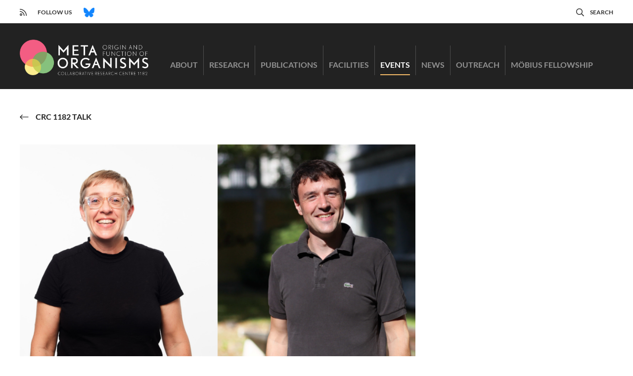

--- FILE ---
content_type: text/html; charset=UTF-8
request_url: https://www.metaorganism-research.com/seminars-events/activities/metaorganism-research-integrating-biological-philosophical-and-social-sciences-hannah-landecker-los-angeles-thomas-pradeu-bordeaux/
body_size: 13907
content:
<!DOCTYPE html>
<html lang="en-US" class="no-js">

	<head>
		<!-- meta -->
		<meta charset="UTF-8">
					<meta name="viewport" content="width=device-width, initial-scale=1.0">
			<!-- <meta name="theme-color" content="#0074a2"> -->
		
		<!-- title -->
		<title>Metaorganism Research: Integrating Biological, Philosophical and Social Sciences - Hannah Landecker (Los Angeles) &amp; Thomas Pradeu (Bordeaux) (online) | CRC 1182</title>

		<!-- fav & touch -->
		<link href="https://www.metaorganism-research.com/wp-content/themes/cleantheme/images/fav.ico" rel="shortcut icon">
		<link href="https://www.metaorganism-research.com/wp-content/themes/cleantheme/images/touch.png" rel="apple-touch-icon-precomposed">
		<meta name="msapplication-TileImage" content="https://www.metaorganism-research.com/wp-content/themes/cleantheme/images/tile.png">

		<!-- css + javascript -->
		<link rel="alternate" hreflang="en" href="https://www.metaorganism-research.com/seminars-events/activities/metaorganism-research-integrating-biological-philosophical-and-social-sciences-hannah-landecker-los-angeles-thomas-pradeu-bordeaux/" />
<link rel="alternate" hreflang="x-default" href="https://www.metaorganism-research.com/seminars-events/activities/metaorganism-research-integrating-biological-philosophical-and-social-sciences-hannah-landecker-los-angeles-thomas-pradeu-bordeaux/" />

<!-- The SEO Framework by Sybre Waaijer -->
<meta name="robots" content="max-snippet:-1,max-image-preview:large,max-video-preview:-1" />
<link rel="canonical" href="https://www.metaorganism-research.com/seminars-events/activities/metaorganism-research-integrating-biological-philosophical-and-social-sciences-hannah-landecker-los-angeles-thomas-pradeu-bordeaux/" />
<meta name="description" content="Metaorganism research has reached the social, historical and philosophical sciences. The fact that microbes can be transferred from individual to individual…" />
<meta property="og:type" content="article" />
<meta property="og:locale" content="en_US" />
<meta property="og:site_name" content="CRC 1182" />
<meta property="og:title" content="Metaorganism Research: Integrating Biological, Philosophical and Social Sciences - Hannah Landecker (Los Angeles) &amp; Thomas Pradeu (Bordeaux) (online)" />
<meta property="og:description" content="Metaorganism research has reached the social, historical and philosophical sciences. The fact that microbes can be transferred from individual to individual, that we talk about meta-communities…" />
<meta property="og:url" content="https://www.metaorganism-research.com/seminars-events/activities/metaorganism-research-integrating-biological-philosophical-and-social-sciences-hannah-landecker-los-angeles-thomas-pradeu-bordeaux/" />
<meta property="og:image" content="https://www.metaorganism-research.com/wp-content/uploads/2020/10/Lanndecker-Pradeu.png" />
<meta property="og:image:width" content="1594" />
<meta property="og:image:height" content="809" />
<meta property="article:published_time" content="2020-10-02T11:06:44+00:00" />
<meta property="article:modified_time" content="2020-10-22T10:33:22+00:00" />
<meta name="twitter:card" content="summary_large_image" />
<meta name="twitter:title" content="Metaorganism Research: Integrating Biological, Philosophical and Social Sciences - Hannah Landecker (Los Angeles) &amp; Thomas Pradeu (Bordeaux) (online)" />
<meta name="twitter:description" content="Metaorganism research has reached the social, historical and philosophical sciences. The fact that microbes can be transferred from individual to individual, that we talk about meta-communities…" />
<meta name="twitter:image" content="https://www.metaorganism-research.com/wp-content/uploads/2020/10/Lanndecker-Pradeu.png" />
<script type="application/ld+json">{"@context":"https://schema.org","@graph":[{"@type":"WebSite","@id":"https://www.metaorganism-research.com/#/schema/WebSite","url":"https://www.metaorganism-research.com/","name":"CRC 1182","alternateName":"Collaborative Research Centre 1182 “Origin and Function of Metaorganisms”","description":"Origin and Function of Metaorganisms","inLanguage":"en-US","potentialAction":{"@type":"SearchAction","target":{"@type":"EntryPoint","urlTemplate":"https://www.metaorganism-research.com/search/{search_term_string}/"},"query-input":"required name=search_term_string"},"publisher":{"@type":"Organization","@id":"https://www.metaorganism-research.com/#/schema/Organization","name":"Collaborative Research Centre 1182 “Origin and Function of Metaorganisms”","url":"https://www.metaorganism-research.com/","logo":{"@type":"ImageObject","url":"https://www.metaorganism-research.com/wp-content/uploads/2022/10/METAORAGANISM-LOGO_RGB_weiss_zeile_en.jpg","contentUrl":"https://www.metaorganism-research.com/wp-content/uploads/2022/10/METAORAGANISM-LOGO_RGB_weiss_zeile_en.jpg","width":579,"height":375,"contentSize":"34806"}}},{"@type":"WebPage","@id":"https://www.metaorganism-research.com/seminars-events/activities/metaorganism-research-integrating-biological-philosophical-and-social-sciences-hannah-landecker-los-angeles-thomas-pradeu-bordeaux/","url":"https://www.metaorganism-research.com/seminars-events/activities/metaorganism-research-integrating-biological-philosophical-and-social-sciences-hannah-landecker-los-angeles-thomas-pradeu-bordeaux/","name":"Metaorganism Research: Integrating Biological, Philosophical and Social Sciences - Hannah Landecker (Los Angeles) & Thomas Pradeu (Bordeaux) (online) | CRC 1182","description":"Metaorganism research has reached the social, historical and philosophical sciences. The fact that microbes can be transferred from individual to individual…","inLanguage":"en-US","isPartOf":{"@id":"https://www.metaorganism-research.com/#/schema/WebSite"},"breadcrumb":{"@type":"BreadcrumbList","@id":"https://www.metaorganism-research.com/#/schema/BreadcrumbList","itemListElement":[{"@type":"ListItem","position":1,"item":"https://www.metaorganism-research.com/","name":"CRC 1182"},{"@type":"ListItem","position":2,"item":"https://www.metaorganism-research.com/seminars-events/activities/","name":"Archives: Activities"},{"@type":"ListItem","position":3,"item":"https://www.metaorganism-research.com/activity-category/crc-1182-talk/","name":"Category: CRC 1182 Talk"},{"@type":"ListItem","position":4,"name":"Metaorganism Research: Integrating Biological, Philosophical and Social Sciences - Hannah Landecker (Los Angeles) & Thomas Pradeu (Bordeaux) (online)"}]},"potentialAction":{"@type":"ReadAction","target":"https://www.metaorganism-research.com/seminars-events/activities/metaorganism-research-integrating-biological-philosophical-and-social-sciences-hannah-landecker-los-angeles-thomas-pradeu-bordeaux/"},"datePublished":"2020-10-02T11:06:44+00:00","dateModified":"2020-10-22T10:33:22+00:00","author":{"@type":"Person","@id":"https://www.metaorganism-research.com/#/schema/Person/c5a1ae59d6e1c882cd0b48d89cdace8e","name":"pietschke"}}]}</script>
<!-- / The SEO Framework by Sybre Waaijer | 6.72ms meta | 0.21ms boot -->

<link rel="alternate" type="application/rss+xml" title="CRC 1182 &raquo; Feed" href="https://www.metaorganism-research.com/feed/" />
<link rel="alternate" type="application/rss+xml" title="CRC 1182 &raquo; Comments Feed" href="https://www.metaorganism-research.com/comments/feed/" />
<link rel="alternate" title="oEmbed (JSON)" type="application/json+oembed" href="https://www.metaorganism-research.com/wp-json/oembed/1.0/embed?url=https%3A%2F%2Fwww.metaorganism-research.com%2Fseminars-events%2Factivities%2Fmetaorganism-research-integrating-biological-philosophical-and-social-sciences-hannah-landecker-los-angeles-thomas-pradeu-bordeaux%2F" />
<link rel="alternate" title="oEmbed (XML)" type="text/xml+oembed" href="https://www.metaorganism-research.com/wp-json/oembed/1.0/embed?url=https%3A%2F%2Fwww.metaorganism-research.com%2Fseminars-events%2Factivities%2Fmetaorganism-research-integrating-biological-philosophical-and-social-sciences-hannah-landecker-los-angeles-thomas-pradeu-bordeaux%2F&#038;format=xml" />
<style id='wp-img-auto-sizes-contain-inline-css' type='text/css'>
img:is([sizes=auto i],[sizes^="auto," i]){contain-intrinsic-size:3000px 1500px}
/*# sourceURL=wp-img-auto-sizes-contain-inline-css */
</style>
<link rel='stylesheet' id='webfonts-css' href='https://www.metaorganism-research.com/wp-content/themes/cleantheme/fonts/webfonts.css' media='all' />
<style id='wp-emoji-styles-inline-css' type='text/css'>

	img.wp-smiley, img.emoji {
		display: inline !important;
		border: none !important;
		box-shadow: none !important;
		height: 1em !important;
		width: 1em !important;
		margin: 0 0.07em !important;
		vertical-align: -0.1em !important;
		background: none !important;
		padding: 0 !important;
	}
/*# sourceURL=wp-emoji-styles-inline-css */
</style>
<link rel='stylesheet' id='wp-block-library-css' href='https://www.metaorganism-research.com/wp-includes/css/dist/block-library/style.min.css' media='all' />
<style id='wp-block-library-theme-inline-css' type='text/css'>
.wp-block-audio :where(figcaption){color:#555;font-size:13px;text-align:center}.is-dark-theme .wp-block-audio :where(figcaption){color:#ffffffa6}.wp-block-audio{margin:0 0 1em}.wp-block-code{border:1px solid #ccc;border-radius:4px;font-family:Menlo,Consolas,monaco,monospace;padding:.8em 1em}.wp-block-embed :where(figcaption){color:#555;font-size:13px;text-align:center}.is-dark-theme .wp-block-embed :where(figcaption){color:#ffffffa6}.wp-block-embed{margin:0 0 1em}.blocks-gallery-caption{color:#555;font-size:13px;text-align:center}.is-dark-theme .blocks-gallery-caption{color:#ffffffa6}:root :where(.wp-block-image figcaption){color:#555;font-size:13px;text-align:center}.is-dark-theme :root :where(.wp-block-image figcaption){color:#ffffffa6}.wp-block-image{margin:0 0 1em}.wp-block-pullquote{border-bottom:4px solid;border-top:4px solid;color:currentColor;margin-bottom:1.75em}.wp-block-pullquote :where(cite),.wp-block-pullquote :where(footer),.wp-block-pullquote__citation{color:currentColor;font-size:.8125em;font-style:normal;text-transform:uppercase}.wp-block-quote{border-left:.25em solid;margin:0 0 1.75em;padding-left:1em}.wp-block-quote cite,.wp-block-quote footer{color:currentColor;font-size:.8125em;font-style:normal;position:relative}.wp-block-quote:where(.has-text-align-right){border-left:none;border-right:.25em solid;padding-left:0;padding-right:1em}.wp-block-quote:where(.has-text-align-center){border:none;padding-left:0}.wp-block-quote.is-large,.wp-block-quote.is-style-large,.wp-block-quote:where(.is-style-plain){border:none}.wp-block-search .wp-block-search__label{font-weight:700}.wp-block-search__button{border:1px solid #ccc;padding:.375em .625em}:where(.wp-block-group.has-background){padding:1.25em 2.375em}.wp-block-separator.has-css-opacity{opacity:.4}.wp-block-separator{border:none;border-bottom:2px solid;margin-left:auto;margin-right:auto}.wp-block-separator.has-alpha-channel-opacity{opacity:1}.wp-block-separator:not(.is-style-wide):not(.is-style-dots){width:100px}.wp-block-separator.has-background:not(.is-style-dots){border-bottom:none;height:1px}.wp-block-separator.has-background:not(.is-style-wide):not(.is-style-dots){height:2px}.wp-block-table{margin:0 0 1em}.wp-block-table td,.wp-block-table th{word-break:normal}.wp-block-table :where(figcaption){color:#555;font-size:13px;text-align:center}.is-dark-theme .wp-block-table :where(figcaption){color:#ffffffa6}.wp-block-video :where(figcaption){color:#555;font-size:13px;text-align:center}.is-dark-theme .wp-block-video :where(figcaption){color:#ffffffa6}.wp-block-video{margin:0 0 1em}:root :where(.wp-block-template-part.has-background){margin-bottom:0;margin-top:0;padding:1.25em 2.375em}
/*# sourceURL=/wp-includes/css/dist/block-library/theme.min.css */
</style>
<style id='classic-theme-styles-inline-css' type='text/css'>
/*! This file is auto-generated */
.wp-block-button__link{color:#fff;background-color:#32373c;border-radius:9999px;box-shadow:none;text-decoration:none;padding:calc(.667em + 2px) calc(1.333em + 2px);font-size:1.125em}.wp-block-file__button{background:#32373c;color:#fff;text-decoration:none}
/*# sourceURL=/wp-includes/css/classic-themes.min.css */
</style>
<style id='global-styles-inline-css' type='text/css'>
:root{--wp--preset--aspect-ratio--square: 1;--wp--preset--aspect-ratio--4-3: 4/3;--wp--preset--aspect-ratio--3-4: 3/4;--wp--preset--aspect-ratio--3-2: 3/2;--wp--preset--aspect-ratio--2-3: 2/3;--wp--preset--aspect-ratio--16-9: 16/9;--wp--preset--aspect-ratio--9-16: 9/16;--wp--preset--color--black: #333333;--wp--preset--color--cyan-bluish-gray: #abb8c3;--wp--preset--color--white: #ffffff;--wp--preset--color--pale-pink: #f78da7;--wp--preset--color--vivid-red: #cf2e2e;--wp--preset--color--luminous-vivid-orange: #ff6900;--wp--preset--color--luminous-vivid-amber: #fcb900;--wp--preset--color--light-green-cyan: #7bdcb5;--wp--preset--color--vivid-green-cyan: #00d084;--wp--preset--color--pale-cyan-blue: #8ed1fc;--wp--preset--color--vivid-cyan-blue: #0693e3;--wp--preset--color--vivid-purple: #9b51e0;--wp--preset--color--crc-1182-blue: #4a90e2;--wp--preset--color--crc-1182-red: #e2638d;--wp--preset--color--crc-1182-green: #acc984;--wp--preset--color--crc-1182-yellow: #f8daa0;--wp--preset--color--crc-1182-orange: #f0b866;--wp--preset--gradient--vivid-cyan-blue-to-vivid-purple: linear-gradient(135deg,rgb(6,147,227) 0%,rgb(155,81,224) 100%);--wp--preset--gradient--light-green-cyan-to-vivid-green-cyan: linear-gradient(135deg,rgb(122,220,180) 0%,rgb(0,208,130) 100%);--wp--preset--gradient--luminous-vivid-amber-to-luminous-vivid-orange: linear-gradient(135deg,rgb(252,185,0) 0%,rgb(255,105,0) 100%);--wp--preset--gradient--luminous-vivid-orange-to-vivid-red: linear-gradient(135deg,rgb(255,105,0) 0%,rgb(207,46,46) 100%);--wp--preset--gradient--very-light-gray-to-cyan-bluish-gray: linear-gradient(135deg,rgb(238,238,238) 0%,rgb(169,184,195) 100%);--wp--preset--gradient--cool-to-warm-spectrum: linear-gradient(135deg,rgb(74,234,220) 0%,rgb(151,120,209) 20%,rgb(207,42,186) 40%,rgb(238,44,130) 60%,rgb(251,105,98) 80%,rgb(254,248,76) 100%);--wp--preset--gradient--blush-light-purple: linear-gradient(135deg,rgb(255,206,236) 0%,rgb(152,150,240) 100%);--wp--preset--gradient--blush-bordeaux: linear-gradient(135deg,rgb(254,205,165) 0%,rgb(254,45,45) 50%,rgb(107,0,62) 100%);--wp--preset--gradient--luminous-dusk: linear-gradient(135deg,rgb(255,203,112) 0%,rgb(199,81,192) 50%,rgb(65,88,208) 100%);--wp--preset--gradient--pale-ocean: linear-gradient(135deg,rgb(255,245,203) 0%,rgb(182,227,212) 50%,rgb(51,167,181) 100%);--wp--preset--gradient--electric-grass: linear-gradient(135deg,rgb(202,248,128) 0%,rgb(113,206,126) 100%);--wp--preset--gradient--midnight: linear-gradient(135deg,rgb(2,3,129) 0%,rgb(40,116,252) 100%);--wp--preset--font-size--small: 13px;--wp--preset--font-size--medium: 20px;--wp--preset--font-size--large: 36px;--wp--preset--font-size--x-large: 42px;--wp--preset--spacing--20: 0.44rem;--wp--preset--spacing--30: 0.67rem;--wp--preset--spacing--40: 1rem;--wp--preset--spacing--50: 1.5rem;--wp--preset--spacing--60: 2.25rem;--wp--preset--spacing--70: 3.38rem;--wp--preset--spacing--80: 5.06rem;--wp--preset--shadow--natural: 6px 6px 9px rgba(0, 0, 0, 0.2);--wp--preset--shadow--deep: 12px 12px 50px rgba(0, 0, 0, 0.4);--wp--preset--shadow--sharp: 6px 6px 0px rgba(0, 0, 0, 0.2);--wp--preset--shadow--outlined: 6px 6px 0px -3px rgb(255, 255, 255), 6px 6px rgb(0, 0, 0);--wp--preset--shadow--crisp: 6px 6px 0px rgb(0, 0, 0);}:where(.is-layout-flex){gap: 0.5em;}:where(.is-layout-grid){gap: 0.5em;}body .is-layout-flex{display: flex;}.is-layout-flex{flex-wrap: wrap;align-items: center;}.is-layout-flex > :is(*, div){margin: 0;}body .is-layout-grid{display: grid;}.is-layout-grid > :is(*, div){margin: 0;}:where(.wp-block-columns.is-layout-flex){gap: 2em;}:where(.wp-block-columns.is-layout-grid){gap: 2em;}:where(.wp-block-post-template.is-layout-flex){gap: 1.25em;}:where(.wp-block-post-template.is-layout-grid){gap: 1.25em;}.has-black-color{color: var(--wp--preset--color--black) !important;}.has-cyan-bluish-gray-color{color: var(--wp--preset--color--cyan-bluish-gray) !important;}.has-white-color{color: var(--wp--preset--color--white) !important;}.has-pale-pink-color{color: var(--wp--preset--color--pale-pink) !important;}.has-vivid-red-color{color: var(--wp--preset--color--vivid-red) !important;}.has-luminous-vivid-orange-color{color: var(--wp--preset--color--luminous-vivid-orange) !important;}.has-luminous-vivid-amber-color{color: var(--wp--preset--color--luminous-vivid-amber) !important;}.has-light-green-cyan-color{color: var(--wp--preset--color--light-green-cyan) !important;}.has-vivid-green-cyan-color{color: var(--wp--preset--color--vivid-green-cyan) !important;}.has-pale-cyan-blue-color{color: var(--wp--preset--color--pale-cyan-blue) !important;}.has-vivid-cyan-blue-color{color: var(--wp--preset--color--vivid-cyan-blue) !important;}.has-vivid-purple-color{color: var(--wp--preset--color--vivid-purple) !important;}.has-black-background-color{background-color: var(--wp--preset--color--black) !important;}.has-cyan-bluish-gray-background-color{background-color: var(--wp--preset--color--cyan-bluish-gray) !important;}.has-white-background-color{background-color: var(--wp--preset--color--white) !important;}.has-pale-pink-background-color{background-color: var(--wp--preset--color--pale-pink) !important;}.has-vivid-red-background-color{background-color: var(--wp--preset--color--vivid-red) !important;}.has-luminous-vivid-orange-background-color{background-color: var(--wp--preset--color--luminous-vivid-orange) !important;}.has-luminous-vivid-amber-background-color{background-color: var(--wp--preset--color--luminous-vivid-amber) !important;}.has-light-green-cyan-background-color{background-color: var(--wp--preset--color--light-green-cyan) !important;}.has-vivid-green-cyan-background-color{background-color: var(--wp--preset--color--vivid-green-cyan) !important;}.has-pale-cyan-blue-background-color{background-color: var(--wp--preset--color--pale-cyan-blue) !important;}.has-vivid-cyan-blue-background-color{background-color: var(--wp--preset--color--vivid-cyan-blue) !important;}.has-vivid-purple-background-color{background-color: var(--wp--preset--color--vivid-purple) !important;}.has-black-border-color{border-color: var(--wp--preset--color--black) !important;}.has-cyan-bluish-gray-border-color{border-color: var(--wp--preset--color--cyan-bluish-gray) !important;}.has-white-border-color{border-color: var(--wp--preset--color--white) !important;}.has-pale-pink-border-color{border-color: var(--wp--preset--color--pale-pink) !important;}.has-vivid-red-border-color{border-color: var(--wp--preset--color--vivid-red) !important;}.has-luminous-vivid-orange-border-color{border-color: var(--wp--preset--color--luminous-vivid-orange) !important;}.has-luminous-vivid-amber-border-color{border-color: var(--wp--preset--color--luminous-vivid-amber) !important;}.has-light-green-cyan-border-color{border-color: var(--wp--preset--color--light-green-cyan) !important;}.has-vivid-green-cyan-border-color{border-color: var(--wp--preset--color--vivid-green-cyan) !important;}.has-pale-cyan-blue-border-color{border-color: var(--wp--preset--color--pale-cyan-blue) !important;}.has-vivid-cyan-blue-border-color{border-color: var(--wp--preset--color--vivid-cyan-blue) !important;}.has-vivid-purple-border-color{border-color: var(--wp--preset--color--vivid-purple) !important;}.has-vivid-cyan-blue-to-vivid-purple-gradient-background{background: var(--wp--preset--gradient--vivid-cyan-blue-to-vivid-purple) !important;}.has-light-green-cyan-to-vivid-green-cyan-gradient-background{background: var(--wp--preset--gradient--light-green-cyan-to-vivid-green-cyan) !important;}.has-luminous-vivid-amber-to-luminous-vivid-orange-gradient-background{background: var(--wp--preset--gradient--luminous-vivid-amber-to-luminous-vivid-orange) !important;}.has-luminous-vivid-orange-to-vivid-red-gradient-background{background: var(--wp--preset--gradient--luminous-vivid-orange-to-vivid-red) !important;}.has-very-light-gray-to-cyan-bluish-gray-gradient-background{background: var(--wp--preset--gradient--very-light-gray-to-cyan-bluish-gray) !important;}.has-cool-to-warm-spectrum-gradient-background{background: var(--wp--preset--gradient--cool-to-warm-spectrum) !important;}.has-blush-light-purple-gradient-background{background: var(--wp--preset--gradient--blush-light-purple) !important;}.has-blush-bordeaux-gradient-background{background: var(--wp--preset--gradient--blush-bordeaux) !important;}.has-luminous-dusk-gradient-background{background: var(--wp--preset--gradient--luminous-dusk) !important;}.has-pale-ocean-gradient-background{background: var(--wp--preset--gradient--pale-ocean) !important;}.has-electric-grass-gradient-background{background: var(--wp--preset--gradient--electric-grass) !important;}.has-midnight-gradient-background{background: var(--wp--preset--gradient--midnight) !important;}.has-small-font-size{font-size: var(--wp--preset--font-size--small) !important;}.has-medium-font-size{font-size: var(--wp--preset--font-size--medium) !important;}.has-large-font-size{font-size: var(--wp--preset--font-size--large) !important;}.has-x-large-font-size{font-size: var(--wp--preset--font-size--x-large) !important;}
:where(.wp-block-post-template.is-layout-flex){gap: 1.25em;}:where(.wp-block-post-template.is-layout-grid){gap: 1.25em;}
:where(.wp-block-term-template.is-layout-flex){gap: 1.25em;}:where(.wp-block-term-template.is-layout-grid){gap: 1.25em;}
:where(.wp-block-columns.is-layout-flex){gap: 2em;}:where(.wp-block-columns.is-layout-grid){gap: 2em;}
:root :where(.wp-block-pullquote){font-size: 1.5em;line-height: 1.6;}
/*# sourceURL=global-styles-inline-css */
</style>
<link rel='stylesheet' id='responsive-lightbox-swipebox-css' href='https://www.metaorganism-research.com/wp-content/plugins/responsive-lightbox/assets/swipebox/swipebox.min.css' media='all' />
<link rel='stylesheet' id='font-awesome5-css' href='https://www.metaorganism-research.com/wp-content/themes/agoodstart5/libraries/font-awesome5/css/all.css' media='all' />
<link rel='stylesheet' id='agoodstart-css' href='https://www.metaorganism-research.com/wp-content/themes/agoodstart5/style.css' media='all' />
<link rel='stylesheet' id='settings-css' href='https://www.metaorganism-research.com/wp-content/themes/cleantheme/css/generated/settings.css' media='all' />
<link rel='stylesheet' id='style-css' href='https://www.metaorganism-research.com/wp-content/themes/cleantheme/css/style.css' media='all' />
<link rel='stylesheet' id='medium-css' href='https://www.metaorganism-research.com/wp-content/themes/cleantheme/css/medium.css' media='only screen and (min-width: 640px)' />
<link rel='stylesheet' id='large-css' href='https://www.metaorganism-research.com/wp-content/themes/cleantheme/css/large.css' media='only screen and (min-width: 920px)' />
<link rel='stylesheet' id='max-css' href='https://www.metaorganism-research.com/wp-content/themes/cleantheme/css/max.css' media='only screen and (min-width: 1140px)' />
<link rel='stylesheet' id='medium-down-css' href='https://www.metaorganism-research.com/wp-content/themes/cleantheme/css/medium-down.css' media='only screen and (max-width: 919px)' />
<link rel='stylesheet' id='small-css' href='https://www.metaorganism-research.com/wp-content/themes/cleantheme/css/small.css' media='only screen and (max-width: 639px)' />
<link rel='stylesheet' id='print-css' href='https://www.metaorganism-research.com/wp-content/themes/cleantheme/css/print/print.css' media='print' />
<link rel='stylesheet' id='borlabs-cookie-custom-css' href='https://www.metaorganism-research.com/wp-content/cache/borlabs-cookie/1/borlabs-cookie-1-en.css' media='all' />
<script type="text/javascript" src="https://www.metaorganism-research.com/wp-includes/js/jquery/jquery.min.js" id="jquery-core-js"></script>
<script type="text/javascript" src="https://www.metaorganism-research.com/wp-includes/js/jquery/jquery-migrate.min.js" id="jquery-migrate-js"></script>
<script type="text/javascript" src="https://www.metaorganism-research.com/wp-content/plugins/responsive-lightbox/assets/infinitescroll/infinite-scroll.pkgd.min.js" id="responsive-lightbox-infinite-scroll-js"></script>
<script type="text/javascript" src="https://www.metaorganism-research.com/wp-content/themes/agoodstart5/libraries/modernizr/modernizr.min.js" id="modernizr-js"></script>
<script type="text/javascript" src="https://www.metaorganism-research.com/wp-content/themes/cleantheme/js/jquery.theme.js" id="jquery-theme-js-js"></script>
<script data-no-optimize="1" data-no-minify="1" data-cfasync="false" type="text/javascript" src="https://www.metaorganism-research.com/wp-content/cache/borlabs-cookie/1/borlabs-cookie-config-en.json.js" id="borlabs-cookie-config-js"></script>
<link rel="https://api.w.org/" href="https://www.metaorganism-research.com/wp-json/" /><link rel="alternate" title="JSON" type="application/json" href="https://www.metaorganism-research.com/wp-json/wp/v2/activity/7166" /><link rel="EditURI" type="application/rsd+xml" title="RSD" href="https://www.metaorganism-research.com/xmlrpc.php?rsd" />
<meta name="generator" content="WPML ver:4.8.6 stt:1;" />
	</head>

	<body class="not-front wp-singular activity-template-default single single-activity postid-7166 wp-embed-responsive wp-theme-agoodstart5 wp-child-theme-cleantheme not-logged-in fa-5">

		
		<div id="wrapper" class="site-wrapper clear">

			
<div class="search-container container">
	<div class="max-width">
		<form id="search" class="site-search" method="get" action="https://www.metaorganism-research.com" role="search" onsubmit="if (this.s.value == '') { this.s.focus(); return false; }">
			<input class="search-input" type="search" name="s" placeholder="Search &hellip;">
			
			<button class="search-submit" type="submit"><i class="fal fa-search"></i></button>
			
			<button class="search-close"><i class="fal fa-times-circle"></i></button>
		</form>
	</div>
</div>
			<div class="page-top-container container">
				<div id="page-top" class="site-page-top clear">
					<ul id="social-menu" class="menu-depth-0 menu  clear"><li class="menu-item-social no-title menu-item menu-item-type-custom menu-item-object-custom menu-item-has-fa menu-item-depth-0"><a href="/feed/" class="menu-link-social menu-link menu-link-depth-0"><i class="far fa-rss"></i><span class="menu-link-title">RSS</span></a></li><li class="menu-item-social menu-item menu-item-type-custom menu-item-object-custom menu-item-depth-0"><a class="menu-link-social menu-link menu-link-depth-0 no-link"><span class="menu-link-title">Follow us</span></a></li><li class="menu-item-social bluesky no-title menu-item menu-item-type-custom menu-item-object-custom menu-item-depth-0"><a target="_blank" href="https://bsky.app/profile/crc1182.bsky.social" class="menu-link-social menu-link menu-link-depth-0"><span class="menu-link-title">Bluesky</span></a></li></ul>
					<ul id="meta-menu" class="menu-depth-0 menu  clear"><li class="menu-item-meta menu-item menu-item-type-custom menu-item-object-custom menu-item-has-fa menu-item-depth-0"><a href="#search" class="menu-link-meta menu-link menu-link-depth-0"><i class="far fa-search"></i><span class="menu-link-title">Search</span></a></li></ul>				</div>
			</div>

			<div class="header-container container">
				<header id="header" class="site-header clear">

					<div id="branding" class="site-branding clear">
						
						<div id="logo" class="site-logo">
						 	<a href="https://www.metaorganism-research.com">
								<img src="https://www.metaorganism-research.com/wp-content/themes/cleantheme/images/logo.png" alt="Logo" class="logo">
								<img src="https://www.metaorganism-research.com/wp-content/themes/cleantheme/images/logo-sticky.png" alt="Logo" class="logo-sticky">
								<span class="element-invisible">CRC 1182 - Origin and Function of Metaorganisms</span>
							</a>
						</div>
					</div>

					


											<button class="nav-button hide-large hide-max"><span class="icon-menu"></span></button>
					
					<nav class="navigation">
						<ul id="main-menu" class="menu-depth-0 menu  clear"><li class="menu-item-main menu-item menu-item-type-post_type menu-item-object-page menu-item-depth-0"><a href="https://www.metaorganism-research.com/about/" class="menu-link-main menu-link menu-link-depth-0"><span class="menu-link-title">About</span></a></li><li class="menu-item-main menu-item menu-item-type-post_type menu-item-object-page menu-item-has-children menu-item-depth-0"><a href="https://www.metaorganism-research.com/project-groups/" class="menu-link-main menu-link menu-link-depth-0"><span class="menu-link-title">Research</span></a><ul class="sub-menu-main sub-menu menu-depth-1 clear"><li class="menu-item-main menu-item menu-item-type-post_type menu-item-object-page menu-item-has-children menu-item-depth-1"><a href="https://www.metaorganism-research.com/project-groups/" class="menu-link-main menu-link menu-link-depth-1"><span class="menu-link-title">Research Projects</span></a><ul class="sub-menu-main sub-menu menu-depth-2 clear"><li class="menu-item-main letter-a menu-item menu-item-type-post_type menu-item-object-page menu-item-depth-2 menu-item-is-alias"><a href="https://www.metaorganism-research.com/project-groups/?filter-project_group_category=25" class="menu-link-main menu-link menu-link-depth-2"><span class="menu-link-title">Evolution and Ecology</span></a></li><li class="menu-item-main letter-b menu-item menu-item-type-post_type menu-item-object-page menu-item-depth-2 menu-item-is-alias"><a href="https://www.metaorganism-research.com/project-groups/?filter-project_group_category=39" class="menu-link-main menu-link menu-link-depth-2"><span class="menu-link-title">Recognition and Communication</span></a></li><li class="menu-item-main letter-c menu-item menu-item-type-post_type menu-item-object-page menu-item-depth-2 menu-item-is-alias"><a href="https://www.metaorganism-research.com/project-groups/?filter-project_group_category=43" class="menu-link-main menu-link menu-link-depth-2"><span class="menu-link-title">Function and Life History</span></a></li></ul></li><li class="menu-item-main menu-item menu-item-type-post_type menu-item-object-page menu-item-has-children menu-item-depth-1"><a href="https://www.metaorganism-research.com/researchers/" class="menu-link-main menu-link menu-link-depth-1"><span class="menu-link-title">Researchers</span></a><ul class="sub-menu-main sub-menu menu-depth-2 clear"><li class="menu-item-main menu-item menu-item-type-post_type menu-item-object-page menu-item-depth-2 menu-item-is-alias"><a href="https://www.metaorganism-research.com/researchers/?filter-researcher_role=4" class="menu-link-main menu-link menu-link-depth-2"><span class="menu-link-title">Principal Investigators</span></a></li><li class="menu-item-main menu-item menu-item-type-post_type menu-item-object-page menu-item-depth-2 menu-item-is-alias"><a href="https://www.metaorganism-research.com/researchers/?filter-researcher_role=5" class="menu-link-main menu-link menu-link-depth-2"><span class="menu-link-title">Postdoctoral Researchers</span></a></li><li class="menu-item-main menu-item menu-item-type-post_type menu-item-object-page menu-item-depth-2 menu-item-is-alias"><a href="https://www.metaorganism-research.com/researchers/?filter-researcher_role=6" class="menu-link-main menu-link menu-link-depth-2"><span class="menu-link-title">Doctoral Candidates</span></a></li></ul></li></ul></li><li class="menu-item-main menu-item menu-item-type-post_type menu-item-object-page menu-item-depth-0"><a href="https://www.metaorganism-research.com/publications/" class="menu-link-main menu-link menu-link-depth-0"><span class="menu-link-title">Publications</span></a></li><li class="menu-item-main menu-item menu-item-type-post_type menu-item-object-page menu-item-has-children menu-item-depth-0"><a href="https://www.metaorganism-research.com/facilities/" class="menu-link-main menu-link menu-link-depth-0"><span class="menu-link-title">Facilities</span></a><ul class="sub-menu-main sub-menu menu-depth-1 clear"><li class="menu-item-main letter-z2 menu-item menu-item-type-post_type menu-item-object-project_group menu-item-depth-1"><a href="https://www.metaorganism-research.com/project-groups/z2/" class="menu-link-main menu-link menu-link-depth-1"><span class="menu-link-title">Microorganism: Culture and single cell analysis</span></a></li><li class="menu-item-main letter-z3 menu-item menu-item-type-post_type menu-item-object-project_group menu-item-depth-1"><a href="https://www.metaorganism-research.com/project-groups/z3/" class="menu-link-main menu-link menu-link-depth-1"><span class="menu-link-title">Next generation sequencing and proteomics applications for studying Metaorganisms</span></a></li><li class="menu-item-main letter-inf menu-item menu-item-type-post_type menu-item-object-project_group menu-item-depth-1"><a href="https://www.metaorganism-research.com/project-groups/inf/" class="menu-link-main menu-link menu-link-depth-1"><span class="menu-link-title">Data management and integrated analyses</span></a></li></ul></li><li class="menu-item-main menu-item menu-item-type-post_type menu-item-object-page menu-item-has-children menu-item-depth-0"><a href="https://www.metaorganism-research.com/seminars-events/" class="menu-link-main menu-link menu-link-depth-0"><span class="menu-link-title">Events</span></a><ul class="sub-menu-main sub-menu menu-depth-1 clear"><li class="menu-item-main menu-item menu-item-type-post_type menu-item-object-page menu-item-depth-1 current-menu-ancestor"><a href="https://www.metaorganism-research.com/seminars-events/activities/" class="menu-link-main menu-link menu-link-depth-1"><span class="menu-link-title">Upcoming Events</span></a></li><li class="menu-item-main menu-item menu-item-type-taxonomy menu-item-object-activity_category menu-item-depth-1 menu-item-term-crc-1182-metaorganism-symposium"><a href="https://www.metaorganism-research.com/activity-category/crc-1182-metaorganism-symposium/" class="menu-link-main menu-link menu-link-depth-1"><span class="menu-link-title">CRC 1182 Metaorganism Symposia</span></a></li><li class="menu-item-main menu-item menu-item-type-taxonomy menu-item-object-activity_category current-activity-ancestor current-activity-parent menu-item-depth-1 menu-item-term-crc-1182-talk"><a href="https://www.metaorganism-research.com/activity-category/crc-1182-talk/" class="menu-link-main menu-link menu-link-depth-1"><span class="menu-link-title">CRC 1182 Invited Talks</span></a></li><li class="menu-item-main menu-item menu-item-type-taxonomy menu-item-object-activity_category current-activity-ancestor current-activity-parent menu-item-depth-1 menu-item-term-crc-1182-workshops"><a href="https://www.metaorganism-research.com/activity-category/crc-1182-workshops/" class="menu-link-main menu-link menu-link-depth-1"><span class="menu-link-title">CRC 1182 Workshops</span></a></li><li class="menu-item-main menu-item menu-item-type-taxonomy menu-item-object-activity_category menu-item-depth-1 menu-item-term-crc-1182-retreat"><a href="https://www.metaorganism-research.com/activity-category/crc-1182-retreat/" class="menu-link-main menu-link menu-link-depth-1"><span class="menu-link-title">CRC 1182 Retreats</span></a></li></ul></li><li class="menu-item-main menu-item menu-item-type-post_type menu-item-object-page menu-item-depth-0"><a href="https://www.metaorganism-research.com/news/" class="menu-link-main menu-link menu-link-depth-0"><span class="menu-link-title">News</span></a></li><li class="menu-item-main menu-item menu-item-type-post_type menu-item-object-page menu-item-has-children menu-item-depth-0"><a href="https://www.metaorganism-research.com/outreach/" class="menu-link-main menu-link menu-link-depth-0"><span class="menu-link-title">Outreach</span></a><ul class="sub-menu-main sub-menu menu-depth-1 clear"><li class="menu-item-main menu-item menu-item-type-post_type menu-item-object-page menu-item-has-children menu-item-depth-1"><a href="https://www.metaorganism-research.com/videos/" class="menu-link-main menu-link menu-link-depth-1"><span class="menu-link-title">Videos</span></a><ul class="sub-menu-main sub-menu menu-depth-2 clear"><li class="menu-item-main menu-item menu-item-type-taxonomy menu-item-object-video_category menu-item-depth-2 menu-item-term-talks"><a href="https://www.metaorganism-research.com/video-category/talks/" class="menu-link-main menu-link menu-link-depth-2"><span class="menu-link-title">Recorded Lectures by Invited Speakers</span></a></li><li class="menu-item-main menu-item menu-item-type-taxonomy menu-item-object-video_category menu-item-depth-2 menu-item-term-interviews"><a href="https://www.metaorganism-research.com/video-category/interviews/" class="menu-link-main menu-link menu-link-depth-2"><span class="menu-link-title">Interviews with International Guests</span></a></li><li class="menu-item-main menu-item menu-item-type-taxonomy menu-item-object-video_category menu-item-depth-2 menu-item-term-discussion"><a href="https://www.metaorganism-research.com/video-category/discussion/" class="menu-link-main menu-link menu-link-depth-2"><span class="menu-link-title">Round Table Discussions with International Experts</span></a></li><li class="menu-item-main menu-item menu-item-type-taxonomy menu-item-object-video_category menu-item-depth-2 menu-item-term-young-researchers"><a href="https://www.metaorganism-research.com/video-category/young-researchers/" class="menu-link-main menu-link menu-link-depth-2"><span class="menu-link-title">Young Researchers: Interviews &#038; Talks</span></a></li></ul></li><li class="menu-item-main menu-item menu-item-type-post_type menu-item-object-project_group menu-item-has-children menu-item-depth-1"><a href="https://www.metaorganism-research.com/project-groups/pr/" class="menu-link-main menu-link menu-link-depth-1"><span class="menu-link-title">Communicating the Metaorganism &#8211; PR Project within the CRC 1182</span></a><ul class="sub-menu-main sub-menu menu-depth-2 clear"><li class="menu-item-main letter-pr1 menu-item menu-item-type-post_type menu-item-object-project_group menu-item-depth-2"><a href="https://www.metaorganism-research.com/project-groups/pr/pr-1/" class="menu-link-main menu-link menu-link-depth-2"><span class="menu-link-title">Perspectives on Metaorganisms</span></a></li><li class="menu-item-main letter-pr2 menu-item menu-item-type-post_type menu-item-object-project_group menu-item-depth-2"><a href="https://www.metaorganism-research.com/project-groups/pr/pr-2-3/" class="menu-link-main menu-link menu-link-depth-2"><span class="menu-link-title">Science Outreach Program</span></a></li><li class="menu-item-main letter-pr3 menu-item menu-item-type-post_type menu-item-object-project_group menu-item-depth-2"><a href="https://www.metaorganism-research.com/project-groups/pr/pr-3/" class="menu-link-main menu-link menu-link-depth-2"><span class="menu-link-title">Meet the Metaorganism</span></a></li></ul></li></ul></li><li class="menu-item-main menu-item menu-item-type-post_type menu-item-object-page menu-item-depth-0"><a href="https://www.metaorganism-research.com/crc-1182-karl-august-mobius-fellowship-2/" class="menu-link-main menu-link menu-link-depth-0"><span class="menu-link-title">Möbius Fellowship</span></a></li></ul>					</nav>

				</header>
			</div>

			
			


	<div class="intro-container container light">	
		<div id="intro" class="site-intro">
			<div id="breadcrumb"><a href="https://www.metaorganism-research.com/activity-category/crc-1182-talk/"><i class="fal fa-long-arrow-left"></i><span>CRC 1182 Talk</span></a></div>	  
							<div class="thumbnail-caption">
			    <div class="field field-thumbnail">
						<figure class="bg-image bg-image-16-9" style="background-image: url(https://www.metaorganism-research.com/wp-content/uploads/2020/10/Lanndecker-Pradeu-1024x520.png);">
							<img width="1024" height="520" src="https://www.metaorganism-research.com/wp-content/uploads/2020/10/Lanndecker-Pradeu-1024x520.png" class="attachment-large size-large" alt="" decoding="async" fetchpriority="high" loading="eager" />						</figure>
					</div>
					
					<div class="field field-caption small">
											</div>
				</div>
					</div>
	</div>

<div class="main-container container">
	<div id="main" class="site-main main-activity element-main template-single-activity clear">
		
		<div class="content-container">
			<main id="content" class="site-content content-activity element-content template-single-activity clear">
			
															
	
		 
	<article id="post-7166" class="post post-type-activity post-view-full post-scope-standard status-publish has-post-thumbnail activity_category-crc-1182-talk activity_category-crc-1182-workshops clear article-activity element-article template-article-activity">
	
				
								
					
					<div class="field field-category-date">
					
				<div class="category h3">
					<a href="https://www.metaorganism-research.com/activity-category/crc-1182-talk/">CRC 1182 Talk</a>
				</div>
				
				<time class="date h3" datetime="2020-10-19 17:00:00">
											19. October 2020, 17:00 - 18:30									</time>
			</div>
			
		<h1 class="title page-title">
			 <span>Metaorganism Research:  Integrating Biological, Philosophical and Social Sciences  &#8211; Hannah Landecker (Los Angeles) &#038; Thomas Pradeu (Bordeaux) (online)</span>
		</h1>
				
				 
			<div class="field field-body clear">
				
<p>Metaorganism research has reached the social, historical and philosophical sciences. The fact that microbes can be transferred from individual to individual, that we talk about meta-communities , that we re-think the “individual” in light of the omnipresent microbiome, all that has meaning far beyond the natural sciences.</p>



<p>It is our pleasure and honor to welcome <strong>Hannah Landecker</strong>, Professor at the Department of Sociology and the Institute for Society and Genetics at UCLA and <strong>Thomas Pradeu</strong>, a philosopher of science at the University of Bordeaux, in our CRC1182 seminar.&nbsp; Hannah´s and Thomas´ lectures will consider the metaorganism concept from a totally new point of view. Special guest of the evening is <strong>Tobias Rees</strong> from the Berggruen Institute in Los Angeles. Tobias recently has been awarded the Friedrich Wilhelm Bessel Research Award of the Alexander von Humboldt foundation to work with us in the CRC 1182 in 2021.</p>



<hr class="wp-block-separator"/>



<h4 class="wp-block-heading">As guest of CRC 1182 (host: <a href="https://www.metaorganism-research.com/researchers/prof-dr-dr-h-c-thomas-c-g-bosch/">Thomas Bosch</a>)</h4>



<div style="height:25px" aria-hidden="true" class="wp-block-spacer"></div>



<div class="wp-block-columns is-layout-flex wp-container-core-columns-is-layout-9d6595d7 wp-block-columns-is-layout-flex">
<div class="wp-block-column is-layout-flow wp-block-column-is-layout-flow" style="flex-basis:66.66%">
<p><strong>at 5:00 pm</strong></p>



<h2 class="wp-block-heading"><strong>Prof. Dr. <strong>Hannah Landecker</strong></strong></h2>



<h4 class="wp-block-heading"><a rel="noreferrer noopener" href="https://socgen.ucla.edu/people/hannah-landecker/" target="_blank">The UCLA Institute for Society and Genetics, Los Angeles</a></h4>



<p>Talks about:</p>
</div>



<div class="wp-block-column is-layout-flow wp-block-column-is-layout-flow" style="flex-basis:33.33%">
<figure class="wp-block-image size-large"><img decoding="async" width="1024" height="789" src="https://www.metaorganism-research.com/wp-content/uploads/2020/10/hannah_landecker_photo_by_spencer_lowell_2_edit-1024x789.jpg" alt="" class="wp-image-7171" srcset="https://www.metaorganism-research.com/wp-content/uploads/2020/10/hannah_landecker_photo_by_spencer_lowell_2_edit-1024x789.jpg 1024w, https://www.metaorganism-research.com/wp-content/uploads/2020/10/hannah_landecker_photo_by_spencer_lowell_2_edit-300x231.jpg 300w, https://www.metaorganism-research.com/wp-content/uploads/2020/10/hannah_landecker_photo_by_spencer_lowell_2_edit-768x592.jpg 768w, https://www.metaorganism-research.com/wp-content/uploads/2020/10/hannah_landecker_photo_by_spencer_lowell_2_edit.jpg 1419w" sizes="(max-width: 1024px) 100vw, 1024px" /></figure>
</div>
</div>



<h2 class="wp-block-heading"><strong><strong>The Microbiome After Industrialization: </strong></strong><br><strong><strong>The Biology and History of Arsenic and Temporospatial Integrity</strong></strong></h2>



<hr class="wp-block-separator"/>



<div class="wp-block-columns is-layout-flex wp-container-core-columns-is-layout-9d6595d7 wp-block-columns-is-layout-flex">
<div class="wp-block-column is-layout-flow wp-block-column-is-layout-flow" style="flex-basis:66.66%">
<p><strong>at 5:45 pm</strong></p>



<h2 class="wp-block-heading"><strong>Prof. Dr. <strong><strong>Thomas Pradeu</strong></strong></strong></h2>



<h4 class="wp-block-heading"><a href="https://www.ihpst.cnrs.fr/en/membres/membres-associes/pradeu-thomas" target="_blank" rel="noreferrer noopener">CNRS and University of Bordeaux</a></h4>



<p>Talks about:</p>
</div>



<div class="wp-block-column is-layout-flow wp-block-column-is-layout-flow" style="flex-basis:33.33%">
<figure class="wp-block-image size-large"><img decoding="async" width="1024" height="849" src="https://www.metaorganism-research.com/wp-content/uploads/2020/10/Thomas-square_edit-1024x849.jpg" alt="" class="wp-image-7173" srcset="https://www.metaorganism-research.com/wp-content/uploads/2020/10/Thomas-square_edit-1024x849.jpg 1024w, https://www.metaorganism-research.com/wp-content/uploads/2020/10/Thomas-square_edit-300x249.jpg 300w, https://www.metaorganism-research.com/wp-content/uploads/2020/10/Thomas-square_edit-768x637.jpg 768w, https://www.metaorganism-research.com/wp-content/uploads/2020/10/Thomas-square_edit-1536x1274.jpg 1536w, https://www.metaorganism-research.com/wp-content/uploads/2020/10/Thomas-square_edit.jpg 1911w" sizes="(max-width: 1024px) 100vw, 1024px" /></figure>
</div>
</div>



<h2 class="wp-block-heading"><strong><strong><strong>How the microbiota influences biological individuality: The case of the dialogue between the microbiota and the immune system</strong></strong></strong></h2>



<hr class="wp-block-separator"/>



<h4 class="wp-block-heading"><strong>Register in advance for this webinar</strong>:<br><a rel="noreferrer noopener" href="https://us02web.zoom.us/webinar/register/WN_KkNtpVsbQ2CQimqEvlb08Q" target="_blank">https://us02web.zoom.us/webinar/register/WN_KkNtpVsbQ2CQimqEvlb08Q</a></h4>
			</div>
				
		 
				
					<div class="who-when-where">
				<div class="field field-who">
					<h3>Who</h3>
					
					<div class="who">
						Hannah Landecker (Los Angeles) & Thomas Pradeu (Bordeaux)					</div>
				</div>
				
				<div class="field field-when">
					<h3>When</h3>
					
					<div class="when">
						Monday<br>
						October 19th, 2020													<br>17:00											</div>
				</div>
				
				<div class="field field-where">
					<h3>Where</h3>
					
					<div class="where">
						online via zoom					</div>
				</div>
			</div>
				
				
			
	</article>
	
													
			</main>
		</div>
	
		
		
		
	
	<aside id="secondary" class="sidebar-area widget-area element-sidebar template-sidebar-secondary double-padding-left-large triple-padding-left-max clear">
		
		
<section id="post_view-3" class="article-sidebar no-title widget_post_view widget"><div class="widget-inner clear">				
	 
	<h3 class="widget-title">Sidebar</h3>

 		 
		
		
			
	

	<article class="post post-type-activity post-view-sidebar post-scope-standard status-publish has-post-thumbnail activity_category-crc-1182-talk activity_category-crc-1182-workshops clear article-activity element-article template-article-activity">
				
		<div class="field field-pager">
			<h4>Previous / Next Event</h4>
			
			
 
	
<div id="pagination" class="site-pagination single prev-next pagination-single element-pagination template-pagination-single clear">
		
	 
		<a class="post-link page-prev" href="https://www.metaorganism-research.com/seminars-events/activities/graphical-design/" title="Graphical Design (online)">
			<i class="fal fa-angle-left"></i><span class="element-invisible">Graphical Design (online)</span>
		</a>
		
			
		<a class="post-link page-next" href="https://www.metaorganism-research.com/seminars-events/activities/young-investigator-award-2020/" title="Young Investigator Award 2020 - Lucía Pita Galán & Malte Rühlemann">
			<i class="fal fa-angle-right"></i><span class="element-invisible">Young Investigator Award 2020 - Lucía Pita Galán & Malte Rühlemann</span>
		</a>
		
</div>		</div>
		
		<div class="field field-share">
			<h4>Share this Event</h4>
			
			<ul class="reset clear">
				<li class="share-twitter">
					<a target="_blank" href="https://twitter.com/intent/tweet?text=Metaorganism%20Research%3A%20%20Integrating%20Biological%2C%20Philosophical%20and%20Social%20Sciences%20%20-%20Hannah%20Landecker%20%28Los%20Angeles%29%20%26%20Thomas%20Pradeu%20%28Bordeaux%29%20%28online%29%20%7C%20CRC%201182&url=https%3A%2F%2Fwww.metaorganism-research.com%2Fseminars-events%2Factivities%2Fmetaorganism-research-integrating-biological-philosophical-and-social-sciences-hannah-landecker-los-angeles-thomas-pradeu-bordeaux%2F">
						<i class="fab fa-twitter fa-fw"></i><span>Share on Twitter</span>
					</a>
				</li>
				<li class="share-facebook">
					<a target="_blank" href="http://www.facebook.com/share.php?u=https%3A%2F%2Fwww.metaorganism-research.com%2Fseminars-events%2Factivities%2Fmetaorganism-research-integrating-biological-philosophical-and-social-sciences-hannah-landecker-los-angeles-thomas-pradeu-bordeaux%2F">
						<i class="fab fa-facebook fa-fw"></i><span>Share on Facebook</span>
					</a>
				</li>
				<li class="share-email">
					<a target="_blank" href="mailto:?subject=Metaorganism%20Research%3A%20%20Integrating%20Biological%2C%20Philosophical%20and%20Social%20Sciences%20%20-%20Hannah%20Landecker%20%28Los%20Angeles%29%20%26%20Thomas%20Pradeu%20%28Bordeaux%29%20%28online%29&body=https%3A%2F%2Fwww.metaorganism-research.com%2Fseminars-events%2Factivities%2Fmetaorganism-research-integrating-biological-philosophical-and-social-sciences-hannah-landecker-los-angeles-thomas-pradeu-bordeaux%2F">
						<i class="fa fa-envelope fa-fw"></i><span>Share by email</span>
					</a>
				</li>
			</ul>
		</div>
										
	</article>
	
		
							
		
	

</div></section>				
		<script type='text/javascript'>jQuery('body').addClass('has-sidebar').addClass('sidebar-secondary');</script>		
				
	</aside>
	
	
	</div>
</div>


		
				
				
			
			<div class="crosssell-container container">
				<div id="crosssell">
											<h2>More CRC 1182 Talks</h2>
										
					<div class="list list-crosssell list-flex list-1-small list-2-medium list-3-large list-3-max">
																											
														
							<div class="list-item item-crosssell">
								
	
	
	<article id="post-11292" class="post post-type-activity post-view-teaser post-scope-standard status-publish has-post-thumbnail activity_category-crc-1182-talk clear article-activity element-article template-article-activity">

			    <div class="field field-thumbnail">
		    <a href="https://www.metaorganism-research.com/seminars-events/activities/bob-rosier-fisabio-valencia-online/" title="Bob Rosier (FISABIO, Valencia) (online)">
					<figure class="bg-image bg-image-16-9" style="background-image: url(https://www.metaorganism-research.com/wp-content/uploads/2021/01/Rosier-Bob-1024x1024.png);">
						<img width="1024" height="1024" src="https://www.metaorganism-research.com/wp-content/uploads/2021/01/Rosier-Bob-1024x1024.png" class="attachment-large size-large" alt="" decoding="async" loading="eager" />					</figure>
		    </a>
			</div>
			
							
			
		<div class="wrapper">
			<time class="field field-date small" datetime="2021-12-01 14:00">
									01. December 2021, 14:00 - 15:30							</time>
			
			<h2 class="title h4">
				<a href="https://www.metaorganism-research.com/seminars-events/activities/bob-rosier-fisabio-valencia-online/" title="Bob Rosier (FISABIO, Valencia) (online)">
					Bob Rosier (FISABIO, Valencia) (online)				</a>
			</h2>
				
			 
				<div class="field field-excerpt clear">					
					<a class="more hover" href="https://www.metaorganism-research.com/seminars-events/activities/bob-rosier-fisabio-valencia-online/" title="Bob Rosier (FISABIO, Valencia) (online)"><i class="far fa-long-arrow-right fa-before"></i>Discover more</a>
				</div>
					</div>
	
	</article>

							</div>
																											
														
							<div class="list-item item-crosssell">
								
	
	
	<article id="post-8029" class="post post-type-activity post-view-teaser post-scope-standard status-publish has-post-thumbnail activity_category-crc-1182-talk clear article-activity element-article template-article-activity">

			    <div class="field field-thumbnail">
		    <a href="https://www.metaorganism-research.com/seminars-events/activities/prof-dr-katharina-riedel-university-of-greifswald/" title="Prof. Dr. Katharina Riedel (University of Greifswald)">
					<figure class="bg-image bg-image-16-9" style="background-image: url(https://www.metaorganism-research.com/wp-content/uploads/2020/11/csm_Riedel-Katharina-Prof-Dr_20170309-DSC_4218_200dpi_1500px_TJ_7f26e4dd94-1024x769.jpg);">
						<img width="1024" height="769" src="https://www.metaorganism-research.com/wp-content/uploads/2020/11/csm_Riedel-Katharina-Prof-Dr_20170309-DSC_4218_200dpi_1500px_TJ_7f26e4dd94-1024x769.jpg" class="attachment-large size-large" alt="" decoding="async" loading="eager" />					</figure>
		    </a>
			</div>
			
							
			
		<div class="wrapper">
			<time class="field field-date small" datetime="2020-11-19 16:30">
									19. November 2020, 16:30 - 17:30							</time>
			
			<h2 class="title h4">
				<a href="https://www.metaorganism-research.com/seminars-events/activities/prof-dr-katharina-riedel-university-of-greifswald/" title="Prof. Dr. Katharina Riedel (University of Greifswald)">
					Prof. Dr. Katharina Riedel (University of Greifswald)				</a>
			</h2>
				
			 
				<div class="field field-excerpt clear">					
					<a class="more hover" href="https://www.metaorganism-research.com/seminars-events/activities/prof-dr-katharina-riedel-university-of-greifswald/" title="Prof. Dr. Katharina Riedel (University of Greifswald)"><i class="far fa-long-arrow-right fa-before"></i>Discover more</a>
				</div>
					</div>
	
	</article>

							</div>
																											
														
							<div class="list-item item-crosssell">
								
	
	
	<article id="post-2266" class="post post-type-activity post-view-teaser post-scope-standard status-publish has-post-thumbnail activity_category-crc-1182-talk clear article-activity element-article template-article-activity">

			    <div class="field field-thumbnail">
		    <a href="https://www.metaorganism-research.com/seminars-events/activities/prof-dr-t-martin-embley-newcastle-university-prof-dr-philippe-sansonetti-institut-pasteur-paris/" title="Prof. Dr. T. Martin Embley (Newcastle University) &#038; Prof. Dr. Philippe Sansonetti (Institut Pasteur, Paris)">
					<figure class="bg-image bg-image-16-9" style="background-image: url(https://www.metaorganism-research.com/wp-content/uploads/2020/05/Philippe-Sansonetti_edit.jpg);">
						<img width="300" height="335" src="https://www.metaorganism-research.com/wp-content/uploads/2020/05/Philippe-Sansonetti_edit.jpg" class="attachment-large size-large" alt="" decoding="async" loading="eager" />					</figure>
		    </a>
			</div>
			
							
			
		<div class="wrapper">
			<time class="field field-date small" datetime="2016-02-01 16:15">
									01. February 2016, 16:15							</time>
			
			<h2 class="title h4">
				<a href="https://www.metaorganism-research.com/seminars-events/activities/prof-dr-t-martin-embley-newcastle-university-prof-dr-philippe-sansonetti-institut-pasteur-paris/" title="Prof. Dr. T. Martin Embley (Newcastle University) &#038; Prof. Dr. Philippe Sansonetti (Institut Pasteur, Paris)">
					Prof. Dr. T. Martin Embley (Newcastle University) &#038; Prof. Dr. Philippe Sansonetti (Institut Pasteur, Paris)				</a>
			</h2>
				
			 
				<div class="field field-excerpt clear">					
					<a class="more hover" href="https://www.metaorganism-research.com/seminars-events/activities/prof-dr-t-martin-embley-newcastle-university-prof-dr-philippe-sansonetti-institut-pasteur-paris/" title="Prof. Dr. T. Martin Embley (Newcastle University) &#038; Prof. Dr. Philippe Sansonetti (Institut Pasteur, Paris)"><i class="far fa-long-arrow-right fa-before"></i>Discover more</a>
				</div>
					</div>
	
	</article>

							</div>
												
																	</div>
				</div>
			</div>
			

			

	
	<div class="widget-area-sponsor-container widget-area-container container">
		<div class="widget-area-title">
			<h2><span>Institutions & Partners</span></h2>
		</div>
		
		<aside id="widget-area-sponsor" class="widget-area widget-area-sponsor element-widget-area template-sidebar-sponsor clear">
			
			<section id="media_image-2" class="widget_media_image widget no-title"><div class="widget-inner clear"><h3 class="widget-title">Kiel Life Science</h3><a href="https://www.kls.uni-kiel.de/" target="_blank"><img width="300" height="300" src="https://www.metaorganism-research.com/wp-content/uploads/2020/05/kls-logo_rgb-300x300.png" class="image wp-image-2203  attachment-medium size-medium" alt="" style="max-width: 100%; height: auto;" title="Kiel Life Science" decoding="async" srcset="https://www.metaorganism-research.com/wp-content/uploads/2020/05/kls-logo_rgb.png 300w, https://www.metaorganism-research.com/wp-content/uploads/2020/05/kls-logo_rgb-150x150.png 150w" sizes="(max-width: 300px) 100vw, 300px" loading="eager" /></a></div></section><section id="media_image-3" class="widget_media_image widget no-title"><div class="widget-inner clear"><h3 class="widget-title">PMI</h3><a href="https://precisionmedicine.de/" target="_blank"><img width="300" height="154" src="https://www.metaorganism-research.com/wp-content/uploads/2020/05/logo_PMI_2019_4C_weiss-300x154.jpg" class="image wp-image-2205  attachment-medium size-medium" alt="" style="max-width: 100%; height: auto;" title="PMI" decoding="async" srcset="https://www.metaorganism-research.com/wp-content/uploads/2020/05/logo_PMI_2019_4C_weiss-300x154.jpg 300w, https://www.metaorganism-research.com/wp-content/uploads/2020/05/logo_PMI_2019_4C_weiss-1024x526.jpg 1024w, https://www.metaorganism-research.com/wp-content/uploads/2020/05/logo_PMI_2019_4C_weiss-768x394.jpg 768w, https://www.metaorganism-research.com/wp-content/uploads/2020/05/logo_PMI_2019_4C_weiss.jpg 1348w" sizes="(max-width: 300px) 100vw, 300px" loading="eager" /></a></div></section> 
				
		</aside>
	</div>
	

			

	
	<div class="widget-area-partner-container widget-area-container container">
		<aside id="widget-area-partner" class="widget-area widget-area-partner element-widget-area template-sidebar-partner clear">
			
			<section id="media_image-4" class="widget_media_image widget no-title"><div class="widget-inner clear"><h3 class="widget-title">CAU</h3><a href="https://www.uni-kiel.de/" target="_blank"><img width="300" height="101" src="https://www.metaorganism-research.com/wp-content/uploads/2020/05/logo-cau-300x101.png" class="image wp-image-2207  attachment-medium size-medium" alt="" style="max-width: 100%; height: auto;" title="CAU" decoding="async" srcset="https://www.metaorganism-research.com/wp-content/uploads/2020/05/logo-cau-300x101.png 300w, https://www.metaorganism-research.com/wp-content/uploads/2020/05/logo-cau.png 374w" sizes="(max-width: 300px) 100vw, 300px" loading="eager" /></a></div></section><section id="media_image-5" class="widget_media_image widget no-title"><div class="widget-inner clear"><h3 class="widget-title">GEOMAR</h3><a href="https://geomar.de/" target="_blank"><img width="300" height="116" src="https://www.metaorganism-research.com/wp-content/uploads/2020/05/logo-geomar-300x116.png" class="image wp-image-2211  attachment-medium size-medium" alt="" style="max-width: 100%; height: auto;" title="GEOMAR" decoding="async" srcset="https://www.metaorganism-research.com/wp-content/uploads/2020/05/logo-geomar-300x116.png 300w, https://www.metaorganism-research.com/wp-content/uploads/2020/05/logo-geomar.png 374w" sizes="(max-width: 300px) 100vw, 300px" loading="eager" /></a></div></section><section id="media_image-8" class="widget_media_image widget no-title"><div class="widget-inner clear"><h3 class="widget-title">Max Planck Insitute for Evolutionary Biology</h3><a href="https://www.evolbio.mpg.de/" target="_blank"><img width="300" height="68" src="https://www.metaorganism-research.com/wp-content/uploads/2020/10/MPI_Logo_V1_1-line_Master_mpg_green-300x68.jpg" class="image wp-image-7423  attachment-medium size-medium" alt="" style="max-width: 100%; height: auto;" title="Max Planck Insitute for Evolutionary Biology" decoding="async" srcset="https://www.metaorganism-research.com/wp-content/uploads/2020/10/MPI_Logo_V1_1-line_Master_mpg_green-300x68.jpg 300w, https://www.metaorganism-research.com/wp-content/uploads/2020/10/MPI_Logo_V1_1-line_Master_mpg_green-1024x231.jpg 1024w, https://www.metaorganism-research.com/wp-content/uploads/2020/10/MPI_Logo_V1_1-line_Master_mpg_green-768x173.jpg 768w, https://www.metaorganism-research.com/wp-content/uploads/2020/10/MPI_Logo_V1_1-line_Master_mpg_green.jpg 1176w" sizes="(max-width: 300px) 100vw, 300px" loading="eager" /></a></div></section><section id="media_image-9" class="widget_media_image widget no-title"><div class="widget-inner clear"><h3 class="widget-title">Heinrich Heine Universität Düsseldorf</h3><a href="https://www.uni-duesseldorf.de"><img width="300" height="73" src="https://www.metaorganism-research.com/wp-content/uploads/2020/06/2000px-HHU_Logo.svg_-300x73.png" class="image wp-image-3087  attachment-medium size-medium" alt="" style="max-width: 100%; height: auto;" decoding="async" srcset="https://www.metaorganism-research.com/wp-content/uploads/2020/06/2000px-HHU_Logo.svg_-300x73.png 300w, https://www.metaorganism-research.com/wp-content/uploads/2020/06/2000px-HHU_Logo.svg_-1024x249.png 1024w, https://www.metaorganism-research.com/wp-content/uploads/2020/06/2000px-HHU_Logo.svg_-768x187.png 768w, https://www.metaorganism-research.com/wp-content/uploads/2020/06/2000px-HHU_Logo.svg_-1536x374.png 1536w, https://www.metaorganism-research.com/wp-content/uploads/2020/06/2000px-HHU_Logo.svg_.png 2000w" sizes="(max-width: 300px) 100vw, 300px" loading="eager" /></a></div></section><section id="media_image-6" class="widget_media_image widget no-title"><div class="widget-inner clear"><h3 class="widget-title">Deutsche Forschungsgemeinschaft</h3><a href="https://www.dfg.de/" target="_blank"><img width="300" height="130" src="https://www.metaorganism-research.com/wp-content/uploads/2020/05/logo-dfg-300x130.png" class="image wp-image-2209  attachment-medium size-medium" alt="" style="max-width: 100%; height: auto;" title="Deutsche Forschungsgemeinschaft" decoding="async" srcset="https://www.metaorganism-research.com/wp-content/uploads/2020/05/logo-dfg-300x130.png 300w, https://www.metaorganism-research.com/wp-content/uploads/2020/05/logo-dfg.png 374w" sizes="(max-width: 300px) 100vw, 300px" loading="eager" /></a></div></section> 
				
		</aside>
	</div>
	

			<div class="footer-container container">
				<footer id="footer" class="site-footer clear">

					


					<ul id="footer-menu" class="menu-depth-0 menu  clear"><li class="menu-item-footer menu-item menu-item-type-post_type menu-item-object-page menu-item-depth-0"><a href="https://www.metaorganism-research.com/contact/" class="menu-link-footer menu-link menu-link-depth-0"><span class="menu-link-title">Contact</span></a></li><li class="menu-item-footer menu-item menu-item-type-post_type menu-item-object-page menu-item-depth-0"><a href="https://www.metaorganism-research.com/imprint/" class="menu-link-footer menu-link menu-link-depth-0"><span class="menu-link-title">Imprint</span></a></li><li class="menu-item-footer menu-item menu-item-type-post_type menu-item-object-page menu-item-privacy-policy menu-item-depth-0"><a href="https://www.metaorganism-research.com/privacy-policy/" class="menu-link-footer menu-link menu-link-depth-0"><span class="menu-link-title">Privacy</span></a></li><li class="menu-item-footer borlabs-cookie-preference menu-item menu-item-type-custom menu-item-object-custom menu-item-depth-0"><a href="#cookie-preference" class="menu-link-footer menu-link menu-link-depth-0"><span class="menu-link-title">Cookie-Settings</span></a></li></ul>
				</footer>
			</div>

		</div>

		
		
		<script type="speculationrules">
{"prefetch":[{"source":"document","where":{"and":[{"href_matches":"/*"},{"not":{"href_matches":["/wp-*.php","/wp-admin/*","/wp-content/uploads/*","/wp-content/*","/wp-content/plugins/*","/wp-content/themes/cleantheme/*","/wp-content/themes/agoodstart5/*","/*\\?(.+)"]}},{"not":{"selector_matches":"a[rel~=\"nofollow\"]"}},{"not":{"selector_matches":".no-prefetch, .no-prefetch a"}}]},"eagerness":"conservative"}]}
</script>
<script type="text/javascript">
			jQuery("body:not(.sidebar-primary, .sidebar-secondary)").addClass("no-sidebar");
			jQuery("body:not(.sidebar-primary)").addClass("no-sidebar-primary");
			jQuery("body:not(.sidebar-secondary)").addClass("no-sidebar-secondary");
		</script><script type='text/javascript'>
		jQuery('.menu').each(function() {
			jQuery('.current-menu-item.menu-item-is-alias').removeClass('current-menu-item').parentsUntil('.menu-depth-0', 'li').removeClass('current-menu-ancestor');
			jQuery('.current-menu-ancestor.menu-item-is-alias').removeClass('current-menu-ancestor');
			
			jQuery('.current-menu-ancestor', jQuery(this)).last().parents('li:not([class*="current-menu-ancestor"])').addClass('current-menu-ancestor');
		});
		
		jQuery('.menu-link').each(function() {
			var link = jQuery(this);
			var item = link.parent('.menu-item');
			queryAnchor = location.hash;
			linkAnchor = this.hash;
			
			if (linkAnchor && item.hasClass('current-menu-item')) {
				if (linkAnchor == queryAnchor) {
					item.addClass('current-menu-item-active-anchor');
				} else {
					item.addClass('current-menu-item-not-active-anchor');
				}
			}
		});
	</script><script type="importmap" id="wp-importmap">
{"imports":{"borlabs-cookie-core":"https://www.metaorganism-research.com/wp-content/plugins/borlabs-cookie/assets/javascript/borlabs-cookie.min.js?ver=3.3.23"}}
</script>
<script type="module" src="https://www.metaorganism-research.com/wp-content/plugins/borlabs-cookie/assets/javascript/borlabs-cookie.min.js?ver=3.3.23" id="borlabs-cookie-core-js-module" data-cfasync="false" data-no-minify="1" data-no-optimize="1"></script>
<script type="module" src="https://www.metaorganism-research.com/wp-content/plugins/borlabs-cookie/assets/javascript/borlabs-cookie-legacy-backward-compatibility.min.js?ver=3.3.23" id="borlabs-cookie-legacy-backward-compatibility-js-module"></script>
<!--googleoff: all--><div data-nosnippet data-borlabs-cookie-consent-required='true' id='BorlabsCookieBox'></div><div id='BorlabsCookieWidget' class='brlbs-cmpnt-container'></div><!--googleon: all--><style id='core-block-supports-inline-css' type='text/css'>
.wp-container-core-columns-is-layout-9d6595d7{flex-wrap:nowrap;}
/*# sourceURL=core-block-supports-inline-css */
</style>
<script type="text/javascript" src="https://www.metaorganism-research.com/wp-content/plugins/responsive-lightbox/assets/dompurify/purify.min.js" id="dompurify-js"></script>
<script type="text/javascript" id="responsive-lightbox-sanitizer-js-before">
/* <![CDATA[ */
window.RLG = window.RLG || {}; window.RLG.sanitizeAllowedHosts = ["youtube.com","www.youtube.com","youtu.be","vimeo.com","player.vimeo.com"];
//# sourceURL=responsive-lightbox-sanitizer-js-before
/* ]]> */
</script>
<script type="text/javascript" src="https://www.metaorganism-research.com/wp-content/plugins/responsive-lightbox/js/sanitizer.js" id="responsive-lightbox-sanitizer-js"></script>
<script type="text/javascript" src="https://www.metaorganism-research.com/wp-content/plugins/responsive-lightbox/assets/swipebox/jquery.swipebox.min.js" id="responsive-lightbox-swipebox-js"></script>
<script type="text/javascript" src="https://www.metaorganism-research.com/wp-includes/js/underscore.min.js" id="underscore-js"></script>
<script type="text/javascript" id="responsive-lightbox-js-before">
/* <![CDATA[ */
var rlArgs = {"script":"swipebox","selector":"lightbox","customEvents":"","activeGalleries":true,"animation":true,"hideCloseButtonOnMobile":false,"removeBarsOnMobile":false,"hideBars":false,"hideBarsDelay":5000,"videoMaxWidth":1080,"useSVG":true,"loopAtEnd":false,"woocommerce_gallery":false,"ajaxurl":"https:\/\/www.metaorganism-research.com\/wp-admin\/admin-ajax.php","nonce":"b9ea30aff8","preview":false,"postId":7166,"scriptExtension":false};

//# sourceURL=responsive-lightbox-js-before
/* ]]> */
</script>
<script type="text/javascript" src="https://www.metaorganism-research.com/wp-content/plugins/responsive-lightbox/js/front.js" id="responsive-lightbox-js"></script>
<script type="text/javascript" src="https://www.metaorganism-research.com/wp-content/themes/cleantheme/libraries/sticky-js/jquery.sticky.js" id="sticky-js-js"></script>
<script id="wp-emoji-settings" type="application/json">
{"baseUrl":"https://s.w.org/images/core/emoji/17.0.2/72x72/","ext":".png","svgUrl":"https://s.w.org/images/core/emoji/17.0.2/svg/","svgExt":".svg","source":{"concatemoji":"https://www.metaorganism-research.com/wp-includes/js/wp-emoji-release.min.js"}}
</script>
<script type="module">
/* <![CDATA[ */
/*! This file is auto-generated */
const a=JSON.parse(document.getElementById("wp-emoji-settings").textContent),o=(window._wpemojiSettings=a,"wpEmojiSettingsSupports"),s=["flag","emoji"];function i(e){try{var t={supportTests:e,timestamp:(new Date).valueOf()};sessionStorage.setItem(o,JSON.stringify(t))}catch(e){}}function c(e,t,n){e.clearRect(0,0,e.canvas.width,e.canvas.height),e.fillText(t,0,0);t=new Uint32Array(e.getImageData(0,0,e.canvas.width,e.canvas.height).data);e.clearRect(0,0,e.canvas.width,e.canvas.height),e.fillText(n,0,0);const a=new Uint32Array(e.getImageData(0,0,e.canvas.width,e.canvas.height).data);return t.every((e,t)=>e===a[t])}function p(e,t){e.clearRect(0,0,e.canvas.width,e.canvas.height),e.fillText(t,0,0);var n=e.getImageData(16,16,1,1);for(let e=0;e<n.data.length;e++)if(0!==n.data[e])return!1;return!0}function u(e,t,n,a){switch(t){case"flag":return n(e,"\ud83c\udff3\ufe0f\u200d\u26a7\ufe0f","\ud83c\udff3\ufe0f\u200b\u26a7\ufe0f")?!1:!n(e,"\ud83c\udde8\ud83c\uddf6","\ud83c\udde8\u200b\ud83c\uddf6")&&!n(e,"\ud83c\udff4\udb40\udc67\udb40\udc62\udb40\udc65\udb40\udc6e\udb40\udc67\udb40\udc7f","\ud83c\udff4\u200b\udb40\udc67\u200b\udb40\udc62\u200b\udb40\udc65\u200b\udb40\udc6e\u200b\udb40\udc67\u200b\udb40\udc7f");case"emoji":return!a(e,"\ud83e\u1fac8")}return!1}function f(e,t,n,a){let r;const o=(r="undefined"!=typeof WorkerGlobalScope&&self instanceof WorkerGlobalScope?new OffscreenCanvas(300,150):document.createElement("canvas")).getContext("2d",{willReadFrequently:!0}),s=(o.textBaseline="top",o.font="600 32px Arial",{});return e.forEach(e=>{s[e]=t(o,e,n,a)}),s}function r(e){var t=document.createElement("script");t.src=e,t.defer=!0,document.head.appendChild(t)}a.supports={everything:!0,everythingExceptFlag:!0},new Promise(t=>{let n=function(){try{var e=JSON.parse(sessionStorage.getItem(o));if("object"==typeof e&&"number"==typeof e.timestamp&&(new Date).valueOf()<e.timestamp+604800&&"object"==typeof e.supportTests)return e.supportTests}catch(e){}return null}();if(!n){if("undefined"!=typeof Worker&&"undefined"!=typeof OffscreenCanvas&&"undefined"!=typeof URL&&URL.createObjectURL&&"undefined"!=typeof Blob)try{var e="postMessage("+f.toString()+"("+[JSON.stringify(s),u.toString(),c.toString(),p.toString()].join(",")+"));",a=new Blob([e],{type:"text/javascript"});const r=new Worker(URL.createObjectURL(a),{name:"wpTestEmojiSupports"});return void(r.onmessage=e=>{i(n=e.data),r.terminate(),t(n)})}catch(e){}i(n=f(s,u,c,p))}t(n)}).then(e=>{for(const n in e)a.supports[n]=e[n],a.supports.everything=a.supports.everything&&a.supports[n],"flag"!==n&&(a.supports.everythingExceptFlag=a.supports.everythingExceptFlag&&a.supports[n]);var t;a.supports.everythingExceptFlag=a.supports.everythingExceptFlag&&!a.supports.flag,a.supports.everything||((t=a.source||{}).concatemoji?r(t.concatemoji):t.wpemoji&&t.twemoji&&(r(t.twemoji),r(t.wpemoji)))});
//# sourceURL=https://www.metaorganism-research.com/wp-includes/js/wp-emoji-loader.min.js
/* ]]> */
</script>
	</body>
</html>


--- FILE ---
content_type: text/css
request_url: https://www.metaorganism-research.com/wp-content/themes/cleantheme/css/small.css
body_size: 857
content:
/*!
 * small.css
 *
 * @link https://www.vektorrausch.de
 * @author vektorrausch GmbH <sippel@vektorrausch.de>
 *
 * @package WordPress
 * @subpackage cleantheme
 */

/* ######################################## *\
    HTML
\* ######################################## */

html {}

body {}

/* ######################################## *\
    STRUKTUR
\* ######################################## */

/* page-wrapper */
#wrapper {}

/* header */
.header-container {}

#header {}

#branding {}

#logo {}

/* main */
.main-container {}

#main {}

.content-container {}

#content {}

/* footer */
.footer-container {}

#footer {}

/* ######################################## *\
    SIDEBARS / WIDGET-AREAS
\* ######################################## */



/* ######################################## *\
    WIDGETS
\* ######################################## */



/* ######################################## *\
    LAYOUTS / BLÖCKE
\* ######################################## */



/* ######################################## *\
    INHALTE
\* ######################################## */



/* ######################################## *\
    FELDER
\* ######################################## */



/* ######################################## *\
    ELEMENTE
\* ######################################## */

/* contactform 7 */
.wpcf7-form .field-submit .ajax-loader {
  display: none;
}

/* ######################################## *\
    MENÜS
\* ######################################## */

/* main-menu */
.nav-button {
	top: 12px;
	right: 5px;
}

.navigation {
	width: auto;
	position: static;
	margin: 0 -15px;
	box-shadow: none;
	border-radius: 0;
}

/* search */
.search-button {
  top: 12px;
  right: 52px;
}
  .search-button:after {
    top: 0;
    right: -2px;
  }

/* ######################################## *\
    SEITENNUMMERIERUNG / BREADCRUMBS
\* ######################################## */



/* ######################################## *\
    KOMMENTARE
\* ######################################## */



/* ######################################## *\
    MISC / CONTRIB
\* ######################################## */

/* swipebox */
#swipebox-close {
  top: 0;
  right: 0;
}

#swipebox-top-bar {
  transform: translate3d(0px, 100%, 0px);
  min-height: 0;
  padding-top: 0;
}
  #swipebox-top-bar.visible-bars {
    bottom: 0;
  }

#swipebox-bottom-bar {
  min-height: 50px;
  padding-top: 0;
}

#swipebox-title {
  padding: 0.6875em 15px 0;
}

#swipebox-arrows {
  right: 0;
}
   
/* ######################################## *\
    WORDPRESS CORE
\* ######################################## */
      
.alignright,
.alignleft,
.aligncenter,
p .alignright,
p .alignleft,
p .aligncenter,
a img.alignright,
a img.alignleft,
a img.aligncenter {
  float: none;
  display: block;
  margin: 0 auto 1.375em auto;
}

.gallery .gallery-item,
.gallery .gallery-item:nth-child(4n+1) {
  width: 33% !important;
  clear: none !important;
}
  .gallery .gallery-item:nth-child(3n+1) {
    clear: left !important;
  }
  .gallery.gallery-columns-3 .gallery-item {
    width: 33% !important;
    clear: none !important;
  }
    .gallery.gallery-columns-3 .gallery-item:nth-child(3n+1) {
      clear: left !important;
    }
  .gallery.gallery-columns-2 .gallery-item {
    width: 50% !important;
    clear: none !important;
  }
    .gallery.gallery-columns-2 .gallery-item:nth-child(2n+1) {
      clear: left !important;
    }
  .gallery.gallery-columns-1 .gallery-item {
    width: 100% !important;
    clear: none !important;
  }

/* ######################################## *\
    KEIN JAVASCRIPT
\* ######################################## */




--- FILE ---
content_type: text/javascript
request_url: https://www.metaorganism-research.com/wp-content/themes/cleantheme/js/jquery.theme.js
body_size: 16881
content:
/*!
 * jquery.theme.js
 *
 * @link https://www.vektorrausch.de
 * @author vektorrausch GmbH <sippel@vektorrausch.de>
 *
 * @package WordPress
 * @subpackage cleantheme
 */

jQuery('document').ready(function($) {

	var $window = $(window);
	var $document = $(document);
	var $bodyHtml = $('html, body');
	var $body = $('body');

	/* ######################################## *\
			A GOOD START JS
	\* ######################################## */

	/* Effizienteres Resize-Event mit setTimeout $window.on('agoodstart-resize', function(e, resizeEvent){}); */
	var resizeTimer;
	var resizeTickrate = 80;

	$window.resize(function(e) {
		clearTimeout(resizeTimer);

		resizeTimer = setTimeout(function() {
			$window.trigger('agoodstart-resize', e);
		}, resizeTickrate);
	}).trigger('resize');

	/* Effizienteres Scroll-Event mit setTimeout $window.on('agoodstart-scroll', function(e, scrollEvent){}); */
	var scrollTimer;
	var scrollTickrate = 80;
	$window.scroll(function(e) {
		clearTimeout(scrollTimer);

		scrollTimer = setTimeout(function() {
			$window.trigger('agoodstart-scroll', e);
		}, scrollTickrate);
	}).trigger('scroll');

	/* ######################################## *\
			MENÜ & SUCHE
	\* ######################################## */

	/* Hauptmenü */
	var $mainMenuContainer = $('.navigation');
	var $mainMenuButton = $('.header-container:not(.headhesive) .nav-button');

	$window.on('main-menu.open', function() {
		$body.addClass('main-menu-open');
		$mainMenuButton.addClass('open').removeClass('closed');
		$mainMenuContainer.stop().slideDown('normal');

		$window.trigger({
			type: 'main-search',
			namespace: 'close'
		});

		$bodyHtml.animate({	scrollTop : '0px'	}, 250, 'swing');
		$('.header-container').unstick();
	});

	$window.on('main-menu.close', function() {
		$body.removeClass('main-menu-open');
		$mainMenuButton.addClass('closed').removeClass('open');
		$mainMenuContainer.stop().slideUp('fast');

		$('.header-container').sticky({
			topSpacing: 0,
			zIndex: 99,
			responsiveWidth: true
		});
	});

	$body.on('click', '.nav-button', function(e) {
		if ($(this).parents('.headhesive').length) {
			$bodyHtml.animate({	scrollTop : '0px'	}, 250, 'swing');

			$window.trigger({
				type: 'main-menu',
				namespace: 'open'
			});
		} else {
			if ($mainMenuContainer.is(':visible')) {
				$window.trigger({
					type: 'main-menu',
					namespace: 'close'
				});
			} else {
				$window.trigger({
					type: 'main-menu',
					namespace: 'open'
				});
			}
		}

		e.preventDefault();
	});

	/* mobile-dropdown */
	$('.menu.mobile-dropdown .mobile-dropdown-toggle').click(function(e) {
		var $menuItem = $(this).parents('.menu-item-depth-0');

		if ($menuItem.hasClass('mobile-dropdown-active')) {
			$menuItem.removeClass('mobile-dropdown-active');
		} else {
			$menuItem.addClass('mobile-dropdown-active');
		}
	});

	if ($('.menu.mobile-dropdown').length) {
		$('.menu.mobile-dropdown .menu-item-depth-0.menu-item-has-children').each(function (index, element) {
			var $this = $(this);

			if ($this.hasClass('current-menu-item') || $this.hasClass('current-menu-ancestor')) {
				$this.addClass('mobile-dropdown-active');
			}
		});
	}

	/* Suche */
	var $searchButton = $('a[href="#search"]');
	var $searchContainer = $('.search-container');
	var $searchInput = $('.search-input', $searchContainer);
	var $searchClose = $('.search-close', $searchContainer);

	$window.on('main-search.open', function(e) {
		$searchButton.addClass('active');
		$searchContainer.addClass('active');
		$searchInput.focus();
	});

	$window.on('main-search.close', function(e) {
		$searchButton.removeClass('active');
		$searchContainer.removeClass('active');
		$searchInput.blur();
	});

	$searchClose.on('click', function(e) {
		$window.trigger({
			type: 'main-search',
			namespace: 'close'
		});

		e.preventDefault();
	});

	$searchButton.on('click', function(e) {
		if ($searchContainer.is(':visible')) {
			$window.trigger({
				type: 'main-search',
				namespace: 'close'
			});
		} else {
			$window.trigger({
				type: 'main-search',
				namespace: 'open'
			});
		}

		e.preventDefault();
	});

	/* menu-item-has-children */
	$('#main-menu .menu-item-depth-0.menu-item-has-children').each(function(i, e) {
		var $item = $(this);
		var $menu = $item.find('.menu-depth-1');
		var $link = $item.find('.menu-link-depth-0').clone();
		var depth = 0;
		var countLi = $('.menu-depth-1', $item).find('.menu-item-depth-1').length;

		if ($item.find('.menu-depth-3').length) {
			depth = 3;
		} else if ($item.find('.menu-depth-2').length) {
			depth = 2;
		} else {
			depth = 1;
		}

		$link.removeAttr('class').addClass('menu-title-main menu-title menu-title-depth-1');

		$menu.wrapAll('<div class="sub-menu-container has-item-count-' + countLi + '"></div>');
		$item.addClass('menu-item-has-depth-' + depth);
		$link.prependTo($('.sub-menu-container', $item));
	});

	/* ######################################## *\
			LINKS & SPRUNGMARKEN
	\* ######################################## */

	/* Externe Links */
	$('.field-body a[href^="http"], .field-excerpt a[href^="http"], a.external').not('a[href*="' + window.location.host + '"], a.no-external, a.not-external').each(function(index, element) {
		if (window.location.host.substr(0, 3) == 'www' && $(this).attr('href').indexOf(window.location.host.substr(4)) > 0) {
			return;
		}

		if (!$(this).find('img').length) {
			 $(this).addClass('external').attr('target', '_blank').attr('rel', 'noopener');
		}
	});

	/* Nach Oben scrollen */
	$document.on('click', 'a[href*="#top"]', function(e) {
		$bodyHtml.animate({
			scrollTop : '0px'
		}, 500, 'swing');

		e.preventDefault();
 	});

 	/* Nach Unten scrollen */
 	$document.on('click', 'a[href*="#down"]', function(e) {
		$bodyHtml.animate({
			scrollTop : '+=' + $window.height() + 'px'
		}, 500, 'swing');

		e.preventDefault();
 	});

	/* Zum Anker scrollen */
	$document.on('click', 'a[href*="#"]:not(a[href*="#top"], a[href*="#down"], a[href*="#search"])', function(e) {
 		var anchor = this.hash;

		if ($(anchor).length) {
			$bodyHtml.animate({
				scrollTop : $(anchor).offset().top - 35
			}, 500, 'swing');

			e.preventDefault();
		}
	});

	/* scroll on active coffee_filter */
	if ($('.filter-bundle.bundle-active').length) {
		$firstActiveFilter = $('.filter-bundle.bundle-active').eq(0);
		$container = $firstActiveFilter.parents('.container');

		setTimeout(function() {
			$bodyHtml.animate({
				scrollTop : $container.offset().top - 65
			}, 0, 'swing');
		}, 500);
	}

	/* Weiter scrollen oder wieder nach oben */
	if ($('#guide').length) {
		var hideGuideToBottom = 320;
		var showGuideToTop = 0;
		var showGuideToTopOffset = 120;

		var $guideToBottom = $('#guide .down');
		var $guideToTop = $('#guide .top');

		$window.on('agoodstart-scroll', function(e, scrollEvent) {
			showGuideToTop = $document.height() - $window.height() - showGuideToTopOffset;

			if ($(this).scrollTop() >= 0) {
				$guideToBottom.removeClass('hide');
				$guideToTop.addClass('hide');
			}

			if ($(this).scrollTop() >= hideGuideToBottom) {
				$guideToBottom.addClass('hide');
				$guideToTop.addClass('hide');
			}

			if ($(this).scrollTop() >= showGuideToTop) {
				$guideToBottom.addClass('hide');
				$guideToTop.removeClass('hide');
			}

			if ($document.height() <= $window.height() + 10) {
				$guideToBottom.addClass('hide');
				$guideToTop.addClass('hide');
			}
		});

		$window.resize('agoodstart-resize', function() {
			$window.trigger('scroll');
		});
	}

	/* ######################################## *\
			MISC
	\* ######################################## */

	/* Styled Select */
	$('select.style-select').each(function(index, element) {
		$(this).wrap('<span class="styled-select"></span>').after('<i class="fa fa-sort"></i>');
	});

	/* Material Placeholder */
	$('.field-placeholder').each(function(index, element) {
		var $placeholder = $(this);

		$('input, textarea, select', $placeholder.not('input[type="radio"], input[type="checkbox"]')).focus(function() {
			$placeholder.addClass('placeholder-active');
		});

		$('input, textarea, select', $placeholder.not('input[type="radio"], input[type="checkbox"]')).blur(function() {
			if ($.trim($(this).val()) != '') {
				$placeholder.addClass('placeholder-active');
			} else {
				$placeholder.removeClass('placeholder-active');
			}
		}).trigger('blur');
	});

	/* WPCF7 Bewertungssystem */
	if ($('.wpcf7-form .field-rating').length) {
		$('.wpcf7-form .field-rating .wpcf7-list-item label').hover(
			 function() {
				var $list = $(this).parents('.field-rating');
				var rating = $(this).find('input').val();

				$('.wpcf7-list-item', $list).each(function(index, element) {
					 if (index <= rating - 1) {
						$(element).addClass('active');
					 } else {
						$(element).removeClass('active');
					 }
				});
			 }, function() {
				var $list = $(this).parents('.field-rating');
				var rating = $('.wpcf7-list-item.selected', $list).find('input').val();

				$('.wpcf7-list-item', $list).each(function(index, element) {
					 if (index <= rating - 1) {
						$(element).addClass('active');
					 } else {
						$(element).removeClass('active');
					 }
				});
			}
		);

		$('.wpcf7-form .field-rating .wpcf7-list-item label').click(function() {
			 var $list = $(this).parents('.field-rating');
			 var rating = $(this).find('input').val();

			 $('.wpcf7-form .field-rating .wpcf7-list-item').removeClass('selected');

			 if ($(this).find('input').is(':checked')) {
				$(this).parent().addClass('selected');
			 } else {
				rating = 0;
			 }


			 $('.wpcf7-list-item', $list).each(function(index, element) {
				if (index <= rating - 1) {
					 $(element).addClass('active');
				} else {
					 $(element).removeClass('active');
				}
			 });
		});

		$('.wpcf7').on('wpcf7:mailsent', function(e) {
			$('.wpcf7-form .field-rating .wpcf7-list-item').removeClass('selected').removeClass('active');
			$('.wpcf7-form .field-rating .wpcf7-list-item.last').addClass('selected');
		});

		var $default = $('.wpcf7-form .field-rating input:checked');

		if ($default.length) {
			 var $list = $default.parents('.field-rating');
			 var rating = $default.val();

			 $default.parents('.wpcf7-list-item').addClass('selected');

			 $('.wpcf7-list-item', $list).each(function(index, element) {
				if (index <= rating - 1) {
					 $(element).addClass('active');
				} else {
					 $(element).removeClass('active');
				}
			 });
		}
	}

	/* Tablepress */
	if ($('table.tablepress').length) {
		$('table.tablepress').each(function(index, element) {
			var $this = $(this);

			if ($this.css('min-width') !== 'none') {
				$this.wrap('<div class="tablepress-container scrollable"></div>');
			}
		});
	}

	/* wow.js */
	if ($('body.wow-js .animate').length) {
		wow = new WOW({
			boxClass: 'animate',
			animateClass: 'animated',
			offset: 35,
			mobile: true,
			live: true
		});

		wow.init();
	}

	/* aos.js */
	if ($('body.aos-js').length) {
		AOS.init({
			offset: 120,
			duration: 400,
			easing: 'ease',
			delay: 0,
			once: false,
			disable: 'mobile',
			useClassNames: true,
			animatedClassName: 'animated',
		});
	}

	/* Einfaches Accordion */
	if ($('.accordion').length) {
		$('.accordion').accordion({
			header: ".accordion-header",
			heightStyle: 'content',
			icons: false
		});
	};

	/* FAQ Accordion */
	if ($('.faq-accordion').length) {
		$('.faq-accordion').accordion({
			header: ".accordion-header",
			heightStyle: 'content',
			icons: false,
			active: false,
			collapsible: true
		});
	};

	/* make-font-size-great-again */
	if (typeof(Cookies) !== 'undefined') {
		$('a[href="#make-font-size-great-again"]').click(function(e) {
			if ($('html').hasClass('font-size-is-great-again')) {
				$('html').removeClass('font-size-is-great-again');
				Cookies.remove('fontSizeIsGreatAgain');
			} else {
				$('html').addClass('font-size-is-great-again');
				Cookies.set('fontSizeIsGreatAgain', 'true');
			}

			e.preventDefault();
		});

		if (Cookies.get('fontSizeIsGreatAgain') !== undefined) {
			$('html').addClass('font-size-is-great-again');
		}
	}

	/* print */
	$('a[href="#print"]').click(function(e) {
		window.print();
	});

	/* is-sticky */
	$('.header-container').sticky({
		topSpacing: 0,
		zIndex: 99,
		responsiveWidth: true
	});

	$('.sticky-section').sticky({
		topSpacing: 70,
		zIndex: 98,
		widthFromWrapper: false,
		responsiveWidth: true
	});

	/* coffee_filter */
	$(document).on('coffee-filter.coffee_filter_8', function(e) {
		$this_widget = $('#coffee_filter-8');

		setTimeout(function() {
			$('form', $this_widget).submit();
		}, 250);
	});

	$(document).on('coffee-filter.coffee_filter_5', function(e) {
		$this_widget = $('#coffee_filter-5');

		setTimeout(function() {
			$('form', $this_widget).submit();
		}, 250);
	});

	/* additional-container */
	if (!$('#publication, #media, #researcher, #information', $('.additional-container')).length) {
		$('.additional-container').hide(0);
	}

	/* off-canvas */
	if ($('[data-off-canvas-name]').length) {
		$body.append('<div data-off-canvas-overlay data-off-canvas-overlay-item-from="left"></div>');

		$('[data-off-canvas-name]').each(function(index, item) {
			var canvasName = $(this).attr('data-off-canvas-name');

			$(this).children().prepend('<span data-off-canvas-close="' + canvasName + '"></span>');
		});

		$window.on('off-canvas.open', function(e) {
			$body
				.addClass('off-canvas-name-' + e.canvas)
				.addClass('off-canvas-mode-' + e.mode)
				.addClass('off-canvas-active');

			$('[data-off-canvas-name="' + e.canvas + '"]')
				.removeClass('off-canvas-animate')
				.attr('data-off-canvas-item-from', e.pos)
				.attr('data-off-canvas-item-mode', e.mode)
				.delay(25).queue(function() {
					$(this).addClass('off-canvas-animate').addClass('active').dequeue();
				});

			$('[data-off-canvas-toggle="' + e.canvas + '"]').addClass('active');

			if (e.mode == 'overlay') {
				$('[data-off-canvas-overlay]')
					.removeClass('off-canvas-animate')
					.attr('data-off-canvas-overlay', e.canvas)
					.attr('data-off-canvas-overlay-item-from', e.pos)
					.delay(25).queue(function() {
						$(this).addClass('off-canvas-animate').addClass('active').dequeue();
					});
			}
		});

		$window.on('off-canvas.close', function(e) {
			$body
				.removeClass('off-canvas-name-' + e.canvas)
				.removeClass('off-canvas-mode-' + e.mode)
				.removeClass('off-canvas-active');

			if (e.canvas) {
				$('[data-off-canvas-toggle="' + e.canvas + '"]').removeClass('active');
				$('[data-off-canvas-name="' + e.canvas + '"]').removeClass('active');
			}

			if (e.mode == 'overlay') {
				$('[data-off-canvas-overlay]').removeClass('active');
			}
		});

		$document.on('click', '[data-off-canvas-toggle]', function(e) {
			var canvasName = $(this).attr('data-off-canvas-toggle');
			var canvasFrom = $(this).attr('data-off-canvas-from');
			var canvasMode = $(this).attr('data-off-canvas-mode');

			if ($(this).hasClass('active')) {
				$document.trigger({
					type: 'off-canvas',
					namespace: 'close',
					canvas: canvasName,
					mode: canvasMode
				});
			} else {
				$document.trigger({
					type: 'off-canvas',
					namespace: 'open',
					canvas: canvasName,
					pos: canvasFrom,
					mode: canvasMode
				});
			}

			e.preventDefault();
		});

		$document.on('click', '[data-off-canvas-close]', function(e) {
			var canvasName = $(this).attr('data-off-canvas-close');
			var canvasMode = $('[data-off-canvas-name="' + canvasName + '"]').attr('data-off-canvas-item-mode');

			$document.trigger({
				type: 'off-canvas',
				namespace: 'close',
				canvas: canvasName,
				mode: canvasMode
			});

			e.preventDefault();
		});

		$(document).keyup(function(e) {
			if (e.keyCode === 27 && $body.hasClass('off-canvas-active')) {
				$('[data-off-canvas-name]').each(function(i, e) {
					var canvasName = $(e).attr('data-off-canvas-name');
					var canvasMode = $(e).attr('data-off-canvas-item-mode');

					$document.trigger({
						type: 'off-canvas',
						namespace: 'close',
						canvas: canvasName,
						mode: canvasMode
					});
				});
			}
		});

		$document.on('click', '[data-off-canvas-overlay]', function(e) {
			var canvasName = $(this).attr('data-off-canvas-overlay');

			$document.trigger({
				type: 'off-canvas',
				namespace: 'close',
				canvas: canvasName,
				mode: 'overlay'
			});

			e.preventDefault();
		});

		$document.mouseup(function(e) {
			$('[data-off-canvas-name][data-off-canvas-item-mode="off-target"].active').each(function(index, element) {
				var canvasName = $(this).attr('data-off-canvas-name');
				var $button = $('[data-off-canvas-toggle="' + canvasName + '"]');

				if (!$(this).is(e.target) && $(this).has(e.target).length === 0 && !$button.is(e.target) && $button.has(e.target).length === 0) {
					$document.trigger({
						type: 'off-canvas',
						namespace: 'close',
						canvas: canvasName,
						mode: 'none'
					});
				}
			});
		});
	}

});
